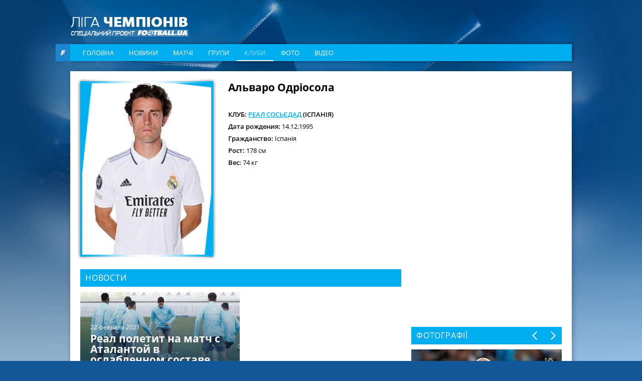

--- FILE ---
content_type: text/html; charset=utf-8
request_url: https://www.google.com/recaptcha/api2/aframe
body_size: 265
content:
<!DOCTYPE HTML><html><head><meta http-equiv="content-type" content="text/html; charset=UTF-8"></head><body><script nonce="9ovFsqPpL-dM7Wd0Gb7h2g">/** Anti-fraud and anti-abuse applications only. See google.com/recaptcha */ try{var clients={'sodar':'https://pagead2.googlesyndication.com/pagead/sodar?'};window.addEventListener("message",function(a){try{if(a.source===window.parent){var b=JSON.parse(a.data);var c=clients[b['id']];if(c){var d=document.createElement('img');d.src=c+b['params']+'&rc='+(localStorage.getItem("rc::a")?sessionStorage.getItem("rc::b"):"");window.document.body.appendChild(d);sessionStorage.setItem("rc::e",parseInt(sessionStorage.getItem("rc::e")||0)+1);localStorage.setItem("rc::h",'1769000491655');}}}catch(b){}});window.parent.postMessage("_grecaptcha_ready", "*");}catch(b){}</script></body></html>

--- FILE ---
content_type: text/css
request_url: https://football.ua/tpl/champions/css/style.css?v=20161105
body_size: 8088
content:
.slick-loading .slick-slide,.slick-loading .slick-track{visibility:hidden}.add_news_link:hover,.article .source a,.article a:hover,.club_link,.club_link:hover,.copyrights a,.feed_link:hover,.gallery_back:hover,.game_club a,.login,.media_link:hover,.nav-link,.show_all_clubs:hover,.statistic_link:hover,.statistic_table .detail_link:hover{text-decoration:none}.additional_news:after,.clearfix:after,.comment_item:after,.game_moment:after,.m_command:after,.matches_data:after,.matches_list:after,.media_list:after,.nav-list:after,.news_feed_item:after,.news_item:after,.page:after,.popular:after,.row:after,.slick-track:after,.stat_line:after,.statistic_wrapper:after{clear:both}.m_command_name,.popular_link,.statistic_table .club a{white-space:nowrap;text-overflow:ellipsis}@font-face{font-family:'Open Sans';font-style:normal;font-weight:300;src:local('Open Sans Light'),local('OpenSans-Light'),url(https://fonts.gstatic.com/s/opensans/v13/DXI1ORHCpsQm3Vp6mXoaTfOEPOIfcPv-fZ-WyMUtx48.ttf) format('truetype')}@font-face{font-family:'Open Sans';font-style:normal;font-weight:400;src:local('Open Sans'),local('OpenSans'),url(https://fonts.gstatic.com/s/opensans/v13/RjgO7rYTmqiVp7vzi-Q5UaCWcynf_cDxXwCLxiixG1c.ttf) format('truetype')}@font-face{font-family:'Open Sans';font-style:normal;font-weight:600;src:local('Open Sans Semibold'),local('OpenSans-Semibold'),url(https://fonts.gstatic.com/s/opensans/v13/MTP_ySUJH_bn48VBG8sNSvOEPOIfcPv-fZ-WyMUtx48.ttf) format('truetype')}@font-face{font-family:'Open Sans';font-style:normal;font-weight:700;src:local('Open Sans Bold'),local('OpenSans-Bold'),url(https://fonts.gstatic.com/s/opensans/v13/k3k702ZOKiLJc3WVjuplzPOEPOIfcPv-fZ-WyMUtx48.ttf) format('truetype')}@font-face{font-family:'Open Sans';font-style:normal;font-weight:800;src:local('Open Sans Extrabold'),local('OpenSans-Extrabold'),url(https://fonts.gstatic.com/s/opensans/v13/EInbV5DfGHOiMmvb1Xr-hvOEPOIfcPv-fZ-WyMUtx48.ttf) format('truetype')}@font-face{font-family:'Open Sans';font-style:italic;font-weight:300;src:local('Open Sans Light Italic'),local('OpenSansLight-Italic'),url(https://fonts.gstatic.com/s/opensans/v13/PRmiXeptR36kaC0GEAetxkKHlodXgisC9y12ja1Qqzw.ttf) format('truetype')}a,abbr,acronym,address,applet,article,aside,audio,b,big,blockquote,body,canvas,caption,center,cite,code,dd,del,details,dfn,div,dl,dt,em,embed,fieldset,figcaption,figure,footer,form,h1,h2,h3,h4,h5,h6,header,hgroup,html,i,iframe,img,ins,kbd,label,legend,li,mark,menu,nav,object,ol,output,p,pre,q,ruby,s,samp,section,small,span,strike,strong,sub,summary,sup,table,tbody,td,tfoot,th,thead,time,tr,tt,u,ul,var,video{margin:0;padding:0;border:0;font:inherit;vertical-align:baseline;font-size:100%;font-style:normal;outline:0}.reply_text,.tabs_text i{font-style:italic}a:active,a:hover{outline:0}ol,ul{list-style-type:none}table{border-collapse:collapse;border-spacing:0}article,aside,details,figcaption,figure,footer,header,hgroup,menu,nav,section{display:block}html{-ms-text-size-adjust:100%;-webkit-text-size-adjust:100%;box-sizing:border-box}blockquote,q{quotes:none}blockquote:after,blockquote:before,q:after,q:before{content:'';content:none}.clearfix:after,.clearfix:before{content:" ";display:table}.clearfix{zoom:1}textarea{resize:vertical;overflow:auto}.slick-list,svg:not(:root){overflow:hidden}img,svg{vertical-align:middle}audio,canvas,progress,video{display:inline-block;vertical-align:baseline}.container{width:1040px;margin-left:auto;margin-right:auto;padding-left:20px;padding-right:20px}.row:after,.row:before{content:"";display:table}.add_news_link,.club_link,.feed_link,.gallery_back,.media_link,.show_all_clubs,.statistic_link,.statistic_table .detail_link{display:inline-block;margin:10px 0;color:#00aeef;-webkit-transition:all 350ms linear 0s;transition:all 350ms linear 0s}.slick-list,.slick-slider,.slick-track{display:block;position:relative}.feed_title,.field_title,.game_title,.group_dates .date,.media_title_row,.sostav_title,.statistic_title,.tabs:before{margin:0 0 10px;padding:5px 10px 6px;font-size:16px;line-height:24px;color:#fff;text-transform:uppercase;letter-spacing:.05em;background:#00aeef;text-align:left}.al_l{text-align:left}.al_r{text-align:right}.copyrights,.m_command_name,.navigation_footer .nav-list{text-align:center}body{font-size:81.3%;font-family:"Open Sans","Helvetica Neue",Helvetica,Arial,sans-serif;font-weight:400;line-height:24px;width:100%;height:100%;min-height:100%;color:#000}*,::after,::before{box-sizing:inherit}.slick-slider{box-sizing:border-box;-webkit-touch-callout:none;-webkit-user-select:none;-khtml-user-select:none;-moz-user-select:none;-ms-user-select:none;user-select:none;-ms-touch-action:pan-y;touch-action:pan-y;-webkit-tap-highlight-color:transparent}.slick-list{margin:0;padding:0}.slick-list:focus{outline:0}.slick-list.dragging{cursor:pointer;cursor:hand}.slick-slider .slick-list,.slick-slider .slick-track{-webkit-transform:translate3d(0,0,0);-ms-transform:translate3d(0,0,0);transform:translate3d(0,0,0)}.slick-track{left:0;top:0}.slick-track:after,.slick-track:before{content:"";display:table}.slick-slide{float:left;height:100%;min-height:1px;display:none}[dir=rtl] .slick-slide{float:right}.slick-slide img{display:block}.slick-slide.slick-loading img{display:none}.slick-slide.dragging img{pointer-events:none}.slick-initialized .slick-slide{display:block}.slick-vertical .slick-slide{display:block;height:auto;border:1px solid transparent}.scroll-element,.slick-arrow.slick-hidden{display:none}.scroll-wrapper{overflow:hidden !important;padding:0 !important;position:relative}.scroll-wrapper>.scroll-content{border:none !important;box-sizing:content-box !important;height:auto;left:0;margin:0;max-height:none;max-width:none !important;overflow:scroll !important;padding:0;position:relative !important;top:0;width:auto !important}.scroll-element,.scroll-element div{box-sizing:content-box}.scroll-wrapper>.scroll-content::-webkit-scrollbar{height:0;width:0}.scroll-wrapper.scroll--rtl{direction:rtl}.scroll-element .scroll-arrow,.scroll-element .scroll-bar{cursor:default}.scroll-element.scroll-x.scroll-scrollx_visible,.scroll-element.scroll-y.scroll-scrolly_visible{display:block}.scroll-textarea{border:1px solid #ccc;border-top-color:#999}.scroll-textarea>.scroll-content{overflow:hidden !important}.scroll-textarea>.scroll-content>textarea{border:none !important;box-sizing:border-box;height:100% !important;margin:0;max-height:none !important;max-width:none !important;overflow:scroll !important;outline:0;padding:2px;position:relative !important;top:0;width:100% !important}.game_online,.m_command_name,.popular_link,.scrollbar-inner>.scroll-element .scroll-element_outer,.scrollbar-outer>.scroll-element .scroll-element_outer,.user_photo{overflow:hidden}.scroll-textarea>.scroll-content>textarea::-webkit-scrollbar{height:0;width:0}.scrollbar-inner>.scroll-element,.scrollbar-inner>.scroll-element div{border:0;margin:0;padding:0;position:absolute;z-index:10}.scrollbar-inner>.scroll-element div{display:block;height:100%;left:0;top:0;width:100%}.scrollbar-inner>.scroll-element.scroll-x{bottom:2px;height:8px;left:0;width:100%}.scrollbar-inner>.scroll-element.scroll-x.scroll-scrolly_visible .scroll-element_size,.scrollbar-inner>.scroll-element.scroll-x.scroll-scrolly_visible .scroll-element_track{left:-12px}.scrollbar-inner>.scroll-element.scroll-y{height:100%;right:2px;top:0;width:8px}.scrollbar-inner>.scroll-element.scroll-y.scroll-scrollx_visible .scroll-element_size,.scrollbar-inner>.scroll-element.scroll-y.scroll-scrollx_visible .scroll-element_track{top:-12px}.scrollbar-inner>.scroll-element .scroll-bar,.scrollbar-inner>.scroll-element .scroll-element_outer,.scrollbar-inner>.scroll-element .scroll-element_track{border-radius:8px}.scrollbar-inner>.scroll-element .scroll-bar,.scrollbar-inner>.scroll-element .scroll-element_track{-ms-filter:"alpha(opacity=40)";filter:alpha(opacity=40);opacity:.4}.copyrights a:hover,.login:hover,.matches .slick-arrow:hover,.news_wrapper .slick-arrow:hover{opacity:.7}.scrollbar-inner>.scroll-element .scroll-element_track{background-color:#e0e0e0}.scrollbar-inner>.scroll-element .scroll-bar{background-color:#c2c2c2}.scrollbar-inner>.scroll-element.scroll-draggable .scroll-bar,.scrollbar-inner>.scroll-element:hover .scroll-bar{background-color:#919191}.scrollbar-outer>.scroll-element,.scrollbar-outer>.scroll-element div{border:0;margin:0;padding:0;position:absolute;z-index:10}.scrollbar-outer>.scroll-element{background-color:#fff}.scrollbar-outer>.scroll-element div{display:block;height:100%;left:0;top:0;width:100%}.nav-list:after,.nav-list:before,.page:after,.page:before{content:"";display:table}.scrollbar-outer>.scroll-element.scroll-x{bottom:0;height:12px;left:0;width:100%}.scrollbar-outer>.scroll-element.scroll-y{height:100%;right:0;top:0;width:12px}.scrollbar-outer>.scroll-element.scroll-x .scroll-element_outer{height:8px;top:2px}.scrollbar-outer>.scroll-element .scroll-element_track{background-color:#eee}.scrollbar-outer>.scroll-element .scroll-bar,.scrollbar-outer>.scroll-element .scroll-element_outer,.scrollbar-outer>.scroll-element .scroll-element_track{border-radius:8px}.scrollbar-outer>.scroll-element .scroll-bar{background-color:#d9d9d9}.scrollbar-outer>.scroll-element .scroll-bar:hover{background-color:#c2c2c2}.scrollbar-outer>.scroll-element.scroll-draggable .scroll-bar{background-color:#919191}.scrollbar-outer>.scroll-content.scroll-scrolly_visible{left:-12px;margin-left:12px}.scrollbar-outer>.scroll-element.scroll-x.scroll-scrolly_visible .scroll-element_size,.scrollbar-outer>.scroll-element.scroll-x.scroll-scrolly_visible .scroll-element_track{left:-14px}.scrollbar-outer>.scroll-content.scroll-scrollx_visible{top:-12px;margin-top:12px}.scrollbar-outer>.scroll-element.scroll-y.scroll-scrollx_visible .scroll-element_size,.scrollbar-outer>.scroll-element.scroll-y.scroll-scrollx_visible .scroll-element_track{top:-14px}.scrollbar-outer>.scroll-element.scroll-x .scroll-bar{min-width:10px}.scrollbar-outer>.scroll-element.scroll-y .scroll-bar{min-height:10px}body{padding-top:34px;background:url(../img/bg.jpg) center top no-repeat #115795}.page{margin-bottom:30px;padding:20px;background:#fff;box-shadow:2px 0 10px 0 rgba(3,4,4,.3)}.stavka{position:absolute;top:50px;right:0}.content{float:left;width:640px}._no_sidebar .content{width:100%}.sidebar{float:right;width:300px}.widget{margin-bottom:20px}.header{width:100%;margin:0 auto 21px}.logo{float:left;width:236px;height:40px;margin:0 0 14px;background:url(../img/logo.png) no-repeat}.login{float:right;margin:8px 10px 0 0;-webkit-transition:opacity .35s linear 0s;transition:opacity .35s linear 0s}.login_text{margin:0 24px 0 0;font-size:14px;line-height:22px;color:#fff}.copyrights,.navigation_footer .nav-link{line-height:24px;font-size:16px}.login_btn{float:right;width:22px;height:22px;background:url(../img/man_icon.png) no-repeat;background-size:cover}.nav-item.active .nav-link,.nav-item:hover .nav-link{color:#8de0ff}.nav-link{color:#fff;-webkit-transition:color .35s linear 0s;transition:color .35s linear 0s}.navigation_header{padding:5px 10px;background:#00aeef;box-shadow:2px 0 8px 0 rgba(3,4,4,.45)}.navigation_header .nav-item{float:left;margin:0 15px;position:relative}.navigation_header .nav-item.active:after{content:'';height:2px;background:#fff;position:absolute;left:-15px;bottom:-5px;right:-15px}.navigation_header .nav-link{text-transform:uppercase}.navigation_footer{margin-bottom:65px}.navigation_footer .nav-item{display:inline-block;margin:0 18px}.m_command:after,.m_command:before,.matches_data:after,.matches_data:before,.matches_list:after,.matches_list:before{display:table;content:""}.copyrights{margin-bottom:90px;color:#fff}.copyrights a{color:#fff;-webkit-transition:opacity 350ms linear 0s;transition:opacity 350ms linear 0s}.matches .slick-arrow,.news_wrapper .slick-arrow{-webkit-transition:opacity 350ms linear 0s;-moz-transition:opacity 350ms linear 0s;-o-transition:opacity 350ms linear 0s;position:absolute}.matches{margin:0 auto 14px;padding:6px 0 2px;background:#fff;box-shadow:2px 0 10px 0 rgba(3,4,4,.3)}.matches .slick-arrow{width:23px;height:23px;margin:0;padding:0;background:url(../img/matches_arrows.png) no-repeat;border:0;outline:0;cursor:pointer;text-indent:-99999px;top:34%;-webkit-transition:opacity 350ms linear 0s;transition:opacity 350ms linear 0s}.matches .slick-prev{left:-33px;background-position:5px -27px}.matches .slick-prev.slick-disabled{background-position:5px 3px}.matches .slick-next{right:-33px;background-position:-23px -27px}.matches .slick-next.slick-disabled{background-position:-23px 3px}.matches .slick-disabled{cursor:default}.matches_list{margin-left:auto;margin-right:auto;width:920px}.matches_item{float:left;width:170px;margin:0 8px}.matches_commands{padding:0 11px 0 4px;border-bottom:1px #dfdfdf solid}.m_command{margin:3px 0}.m_command:first-child .m_command_logo{border-bottom:1px #bfbfbf solid}.m_command_logo{float:left;margin:0 6px 0 0;padding-bottom:3px}.m_command_name{float:left;width:95px;line-height:32px}.m_command_points{float:right;width:16px;margin:0 0 0 6px;font-weight:800;line-height:32px;text-align:right}.card_number_wrapper,.clubs_item,.clubs_wrapper{text-align:center}.matches_data{padding:3px 11px 7px 4px}.matches_date{float:left;font-weight:700}.matches_time{float:right}.news_wrapper{margin:0 0 30px}.news_wrapper .slick-arrow{width:18px;height:33px;margin:-16px 0 0;padding:0;background:url(../img/news_arrows.png) no-repeat;border:0;outline:0;cursor:pointer;text-indent:-99999px;top:50%;z-index:1;-webkit-transition:opacity 350ms linear 0s;transition:opacity 350ms linear 0s}.news_wrapper .slick-prev{left:10px;background-position:0 0}.news_wrapper .slick-next{right:10px;background-position:100% 0}.news_wrapper .slick-disabled{cursor:default;opacity:.5}.feed .slick-arrow:hover,.field_title a:hover,.media_block:hover .media_img,.media_slider .slick-arrow:hover,.news_wrapper .slick-dots li:hover,.popular_link:hover,.slider-nav .slick-arrow:hover,.slider-nav_item:hover,.video_block:hover{opacity:.7}.news_wrapper .slick-dots{position:absolute;left:0;right:0;bottom:13px;text-align:center;line-height:6px}.news_wrapper .slick-dots li{display:inline-block;width:6px;height:6px;margin:0 15px;line-height:6px;border-radius:50%;border:2px solid #c2c2c2;cursor:pointer;-webkit-transition:opacity 350ms linear 0s;transition:opacity 350ms linear 0s}.news_wrapper .slick-dots button{width:2px;height:2px;padding:0;text-indent:-9999px;border:0;outline:0;background:#c2c2c2;border-radius:50%;cursor:pointer;-webkit-transition:background 350ms linear 0s;transition:background 350ms linear 0s}.club_logo,.clubs_item{width:176px}.slider-nav .slick-arrow,.video_block:after{-webkit-transition:opacity 350ms linear 0s;-moz-transition:opacity 350ms linear 0s;-o-transition:opacity 350ms linear 0s}.news_wrapper .slick-dots .slick-active button{background:0}.news_slider{margin:0 0 22px}.news_slider .media_data{padding-bottom:40px}.news_slider .media_info:before{top:60%}.clubs_list{margin:0 -10px}.clubs_item{display:inline-block;margin:0 8px 20px;vertical-align:top}.club_logo img{max-width:176px}.club_title{font-size:16px;font-weight:700}.card_info strong,.card_number,.card_number_text{font-weight:600}.club_link i{display:inline-block;width:13px;height:11px;margin:-1px 0 -1px 5px;background:url(../img/arrows.png) 0 -11px no-repeat}.card_img,.card_img img{width:270px;position:relative}.club_link:hover i{background-position:0 0}.card_wrapper{margin-bottom:25px}.card_wrapper:after,.card_wrapper:before{content:"";display:table}.card_img:after,.card_img:before,.video_block:after{content:''}.card_wrapper:after{clear:both}.card_img{float:left;margin:0 30px 0 0}.card_img img{z-index:1}.card_img:after{position:absolute;top:0;left:0;right:0;bottom:0;z-index:2;background:url(../img/card_frame.png) no-repeat;background-size:100% 100%}.card_img:before{position:absolute;top:-7px;left:-7px;right:-7px;bottom:-7px;z-index:0;background:url(../img/frame_shadow.png) no-repeat;background-size:100% 100%}.card_number_wrapper{position:absolute;top:20px;right:20px;color:#fff}.article a,.card_info{color:#000}.card_number{font-size:26px;line-height:30px}.card_info{float:left;width:340px}.card_name{margin:0 0 30px;font-size:21px;font-weight:700}.article h1,.article h2,.article h3{margin-bottom:5px}.card_info_club{font-weight:600;text-transform:uppercase}.article h1,.article h2,.article h3,.article strong{font-weight:700}.club_card .card_img:after,.referee_card .card_img:after{background-image:url(../img/card_frame_referee.png)}.article h1{font-size:21px;line-height:21px}.article h2{font-size:18px;line-height:18px}.article h3{font-size:16px;line-height:16px}.article p{margin:0 0 25px}.article ol,.article ul{margin:0 0 25px;padding:0 0 0 20px}.slider-for .slick-arrow,.slider-nav .slick-arrow,.view_btn{padding:0;outline:0;cursor:pointer}.article ul{list-style-type:disc}.article ol{list-style-type:decimal}.article li{margin-bottom:10px}.article .article_photo img{width:100%}.article .article_date{margin-bottom:5px;font-size:12px}.article .source{font-weight:600;text-transform:uppercase}.gallery_title,.game_info strong{font-weight:700}.article .source a{font-width:400;color:#00aeef}.article .source a:hover{text-decoration:underline}.video_block{position:relative;margin:0 0 25px}.video_block:after{position:absolute;top:0;left:0;right:0;bottom:0;background:url(../img/play.png) center no-repeat rgba(0,0,0,.5);cursor:pointer;-webkit-transition:opacity 350ms linear 0s;transition:opacity 350ms linear 0s}.gallery_wrapper .additional_news{width:535px}.gallery_title{font-size:21px;line-height:21px;text-transform:uppercase}.gallery_date,.game_info{font-size:12px}.gallery_back{float:right;margin:0}.slider-for{margin:25px 0 0}.slider-for .slick-arrow{position:absolute;top:0;bottom:0;z-index:1;width:50px;border:0;text-indent:-99999px;background:center no-repeat;-webkit-transition:background 350ms linear 0s;transition:background 350ms linear 0s}.slider-for .slick-arrow:hover{background-color:rgba(0,0,0,.4)}.slider-for .slick-prev{left:0;background-image:url(../img/prev_arrow.png)}.slider-for .slick-next{right:0;background-image:url(../img/next_arrow.png)}.slider-nav{width:948px;margin:0 auto}.slider-nav .slick-arrow{width:23px;height:23px;margin:0;background:url(../img/matches_arrows.png) no-repeat;border:0;text-indent:-99999px;position:absolute;top:34%;-webkit-transition:opacity 350ms linear 0s;transition:opacity 350ms linear 0s}.game_club a,.slider-nav_item{-webkit-transition:opacity 350ms linear 0s;-moz-transition:opacity 350ms linear 0s;-o-transition:opacity 350ms linear 0s}.slider-nav .slick-prev{left:-12px;background-position:5px -27px}.slider-nav .slick-next{right:-12px;background-position:-23px -27px}.slider-nav_item{width:158px;margin:0 0 20px;cursor:pointer;-webkit-transition:opacity 350ms linear 0s;transition:opacity 350ms linear 0s}.slider-nav_item img{width:138px;height:100px;margin:0 auto}._all .slick-track{width:100% !important;-webkit-transform:none !important;-ms-transform:none !important;transform:none !important}._all .slick-arrow,._all .slick-cloned{display:none !important}.view_btn_wrapper{margin:15px 20px}.view_btn{width:37px;margin:0 10px 0 0;text-align:left;vertical-align:middle;line-height:1px;border:0;background:0}.view_btn span{display:inline-block;width:10px;height:6px;margin:2px 0;background:#dcd9d9}.view_btn._active span,.view_btn:hover span{background-color:#00aeef}.gallery_info{float:right;margin:15px 0;color:#dcd9d9;text-transform:uppercase}.gallery_counter{margin:0 0 0 50px}.game_title{padding:10px 20px 11px}.game_info{margin:0 0 15px;text-align:center;text-transform:uppercase}.game_club,.game_score{font-weight:600;display:inline-block;vertical-align:middle;text-transform:uppercase}.game_info_block{margin:0 15px}.game_score_wrapper{padding:0 0 10px;text-align:center;border-bottom:1px #ebebeb solid}.game_club_logo{display:inline-block;width:40px;margin:0 15px;vertical-align:middle}.game_club{width:201px;font-size:20px;text-align:center}.game_club a{color:#00aeef;-webkit-transition:opacity 350ms linear 0s;transition:opacity 350ms linear 0s}.field_title a,.popular_link{-webkit-transition:opacity 350ms linear 0s;-moz-transition:opacity 350ms linear 0s;-o-transition:opacity 350ms linear 0s;text-decoration:none}.game_club a:hover{opacity:.7}.game_score{margin:0 10px;font-size:24px;color:#00aeef}.game_timeline .club,.player_number,.stat_title{font-size:12px}.game_score .score{width:30px;text-align:center}.score_splitter{display:inline-block}.game_timeline{padding-bottom:10px;border-bottom:1px #ebebeb solid}.game_timeline .club:first-child{padding-left:20px;text-align:left}.game_timeline .club:last-child{padding-right:20px;text-align:right}.game_moment,.stat_cell{padding:10px 0}.limeline{position:relative;width:100%;height:25px;background:#666}.limeline .timeline_item{position:absolute;width:20px}.limeline .timeline_item._bottom:before,.limeline .timeline_item._top:before{content:'';width:0;height:0;border-style:solid;left:6px;position:absolute}.limeline .timeline_item._top{top:-18px}.limeline .timeline_item._top:before{border-width:8px 4.5px 0;border-color:#fff transparent transparent;bottom:-8px}.limeline .timeline_item._bottom{bottom:-18px}.limeline .timeline_item._bottom:before{border-width:0 4.5px 8px;border-color:transparent transparent #fff;top:-8px}.game_moment,.stat_cell,.stat_title{border-bottom:1px #ebebeb solid}.limeline .card{width:10px;height:15px;margin:0 auto}.limeline .card.red{background:red}.limeline .card.yellow{background:#feca30}.limeline .goal,.stat_cell.goal .stat_img{height:17px;background:url(../img/ball.png) no-repeat}.limeline .goal{width:17px;margin:0 auto}.timeline_position{position:absolute;top:0;left:0;right:0;color:#fff}.timeline_position .time{position:absolute}.timeline_position .time_1{left:21px}.timeline_position .time_2{left:80px}.timeline_position .time_3{left:140px}.timeline_position .time_4{left:200px}.timeline_position .time_5{left:265px}.timeline_position .center{left:49%}.timeline_position .time_6{left:350px}.timeline_position .time_7{left:405px}.timeline_position .time_8{left:455px}.timeline_position .time_9{left:510px}.timeline_position .time_10{left:560px}.timeline_position .additional{right:20px}.game_statistic{margin:0 0 30px}.stat_title{line-height:40px;text-transform:uppercase;text-align:center}.stat_line:after,.stat_line:before{content:"";display:table}.stat_cell{width:50%;float:left}.stat_cell:first-child{text-align:left;border-right:1px #ebebeb solid}.stat_cell:last-child{text-align:right}.banner,.media_wrapper,.player_name,.player_number,.popular_item{text-align:center}.stat_cell.goal .stat_img{width:17px}.stat_cell.red .stat_img{width:10px;height:15px;background:red}.stat_cell.yellow .stat_img{width:10px;height:15px;background:#feca30}.game_online,.scroll-wrapper{height:400px}.stat_cell .stat_img{display:inline-block;margin:0 5px;vertical-align:middle}.game_online{margin:10px 0 30px}.scrollbar-outer>.scroll-element .scroll-bar{background:#00aeef}.scrollbar-outer>.scroll-element.scroll-y .scroll-element_outer{width:10px;left:1px}.game_moment:after,.game_moment:before{content:"";display:table}.moment_time{float:left;width:25px;height:18px;line-height:normal}.moment_event{float:left;width:35px;height:17px}.moment_event.red:after,.moment_event.yellow:after{content:'';display:block;width:10px;height:15px;margin:0 auto}.moment_event.goal{background:url(../img/ball.png) center no-repeat}.moment_event.yellow:after{background:#feca30}.moment_event.red:after{background:red}.moment_event.whistle{background:url(../img/whistle.png) center no-repeat}.moment_event.change{background:url(../img/change.png) center no-repeat}.moment_description{float:left;width:565px;line-height:normal}.field{margin:0 0 30px}.field_title{margin-bottom:0;padding:10px 20px 11px}.field_title a{color:#fff;-webkit-transition:opacity 350ms linear 0s;transition:opacity 350ms linear 0s}.field_title a.right{float:right}.field_wrapper{position:relative;width:640px;height:379px;background:url(../img/field.png) no-repeat}.left_club,.right_club{top:0;bottom:0;width:50%;position:absolute}.left_club{left:0}.left_club .player_number{background:#f0491e}.right_club{right:0}.right_club .player_number{background:#1b88d2}.player{position:absolute}.player_number{width:26px;height:26px;font-weight:700;line-height:26px;color:#fff;border-radius:50%}.player_name{position:absolute;width:80px;left:-25px;font-size:10px;line-height:20px;color:#020202;text-transform:uppercase}.sostav_wrapper .statistic_table td{padding:5px 0}.sostav_wrapper .statistic_table tr{border-bottom:0}.sostav_wrapper .statistic_table tr:first-child{border-bottom:1px #ebebeb solid}.sostav_wrapper .statistic_table tr:first-child td{padding:11px 0}.sostav_wrapper .change{width:60px}.sostav_title{margin-bottom:0;padding:10px 20px 11px}.game_results{margin:0 0 30px}.game_results tr:first-child{border-bottom:1px #acacac solid}.banner{margin-left:auto;margin-right:auto}.banner-top{width:1040px;margin-bottom:34px}.banner_sidebar{width:300px}.banner_content{width:640px;margin-bottom:45px}.popular{margin:0 0 10px}.popular:after,.popular:before{content:"";display:table}.popular_title{float:left;margin:0 10px 0 30px;font-size:14px;line-height:24px;color:#fff;text-transform:uppercase}.popular_item{float:left;width:268px}.popular_item:after{content:'|';float:right;margin:-2px 0 0;font-size:16px;color:#fff}.popular_item:last-child:after{display:none}.popular_link{font-size:16px;line-height:21px;color:#fff;-webkit-transition:opacity 350ms linear 0s;transition:opacity 350ms linear 0s}.feed .slick-arrow,.media_slider .slick-arrow{height:23px;margin:0;outline:0;cursor:pointer;text-indent:-99999px;-webkit-transition:opacity 350ms linear 0s;-moz-transition:opacity 350ms linear 0s;-o-transition:opacity 350ms linear 0s}.feed{position:relative}.feed .slick-arrow{width:23px;padding:0;background:url(../img/feed_arrows.png) no-repeat;border:0;position:absolute;top:-39px;-webkit-transition:opacity 350ms linear 0s;transition:opacity 350ms linear 0s}.news_feed_date,.news_feed_item{border-bottom:1px #ebebeb solid;font-size:12px}.feed .slick-prev{right:41px;background-position:5px 50%}.feed .slick-next{right:7px;background-position:-28px 50%}.feed_slider{position:relative}.feed_counter{position:absolute;top:10px;right:17px;font-size:12px;line-height:24px;color:#fff}.news_feed_date{padding:7px 0;font-weight:600;line-height:24px;text-transform:uppercase}.news_feed_item{display:block;padding:6px 0;text-decoration:none;color:#000}.media_list:after,.media_list:before,.news_feed_item:after,.news_feed_item:before{content:"";display:table}.news_feed_time{float:left}.news_feed_title{float:right;width:260px}.media_slider{text-align:left}.media_slider .slick-arrow{width:23px;padding:0;background:url(../img/feed_arrows.png) no-repeat;border:0;position:absolute;top:-39px;-webkit-transition:opacity 350ms linear 0s;transition:opacity 350ms linear 0s}.media_slider .slick-prev{right:41px;background-position:5px 50%}.media_slider .slick-next{right:7px;background-position:-28px 50%}.media_list._col_2 .media_block{float:left;width:318px;margin:0 4px 4px 0}.media_list._col_2 .media_block:nth-child(2n){margin-right:0}.media_list._col_3 .media_block{float:left;width:300px;margin:0 30px 30px 0;text-align:left}.media_list._col_3 .media_block:nth-child(3n){margin-right:0}.media_block{position:relative}.media_data,.media_info,.media_info:before,.video_feed .media_info:after{position:absolute;left:0;right:0;bottom:0}.media_img{width:100%;-webkit-transition:opacity 350ms linear 0s;transition:opacity 350ms linear 0s}.media_info{top:0;color:#fff;text-decoration:none}.media_info:before{content:'';top:0;opacity:.9;background:0;background:-webkit-gradient(linear,left top,left bottom,color-stop(0,transparent),color-stop(100%,#002e4f));background:-webkit-linear-gradient(top,transparent 0,#002e4f 100%);background:-webkit-linear-gradient(top,transparent 0,#002e4f 100%);background:linear-gradient(to bottom,transparent 0,#002e4f 100%);filter:progid:DXImageTransform.Microsoft.gradient(startColorstr='transparent',endColorstr='#002e4f',GradientType=0)}.media_info:hover .media_link._with_arrow i{background-position:0 0}.media_data{padding:10px 20px 20px}.media_date{display:block;font-size:12px;line-height:24px}.media_counter{float:right;font-size:12px;line-height:24px;text-transform:uppercase}.media_title{display:block;font-size:16px;font-weight:700;line-height:21px}.media_link._with_arrow{margin:0}.media_link._with_arrow i{display:inline-block;width:13px;height:11px;margin:-1px 0 -1px 5px;background:url(../img/arrows.png) 0 100% no-repeat}.photo_feed .media_info:before{top:50%;-webkit-transition:all 350ms linear 0s;transition:all 350ms linear 0s}.photo_feed .media_info:hover:before{top:0;opacity:1}.comment_like:hover,.news_image:hover,.news_title:hover,.share_item:hover,.statistic_table a:hover{opacity:.7}.video_feed .media_block{padding-bottom:75px}.video_feed .media_info:after{content:'';top:0;background:url(../img/play.svg) center 35% no-repeat;background-size:15%}.video_feed .media_data{background:#002e4f}._news{margin-bottom:45px}._news .media_title{font-size:21px;line-height:21px}._news .media_data{padding-bottom:25px}.statistic_wrapper:after,.statistic_wrapper:before{content:"";display:table}.statistic_block._col_2{float:left;width:307px;margin:0 26px 26px 0}.statistic_block._col_2:nth-child(2n){margin-right:0}.statistic_block._w_border{position:relative}.statistic_block._w_border:first-child:after,.statistic_block._w_border:last-child:before{content:'';width:1px;height:100%;position:absolute;display:block;background:#ebebeb;top:0;bottom:0}.statistic_block._w_border:first-child:after{right:-14px}.statistic_block._w_border:last-child:before{left:-13px}.statistic_table{width:100%}.statistic_table tr{border-bottom:1px #ebebeb solid}.club_staticstic tr,.sostav_table tr{border-bottom:0}.statistic_table th{width:38px;padding:11px 0;color:#c6c5c5;text-align:center}.statistic_table th:first-child{padding-left:13px}.statistic_table th:last-child{padding-right:13px}.statistic_table td{width:40px;padding:11px 0;text-align:center}.statistic_table td:first-child{padding-left:13px}.statistic_table td:last-child{padding-right:13px}.statistic_table .t_td{width:auto;text-align:left}.statistic_table a{color:#000;text-decoration:none;-webkit-transition:opacity 350ms linear 0s;transition:opacity 350ms linear 0s}.statistic_table .club{width:106px;max-width:106px;text-transform:uppercase}.statistic_table .club:first-child{padding-left:3px}.statistic_table .club:last-child{padding-right:3px}.statistic_table .club a{display:block;overflow:hidden}.statistic_table .club_logo{width:20px}.statistic_table .count{width:48px;font-weight:700}.statistic_table .date,.statistic_table .title{padding-left:3px !important;font-weight:700;text-transform:uppercase;text-align:left}.statistic_table .bg th{padding-top:1px;padding-bottom:1px;background:#ebebeb;color:#000}.statistic_img{float:left;width:30px;height:30px;margin:0 30px 0 0}.sostav_table tr td,.sostav_table tr th{width:30px}.sostav_table tr td.t_td,.sostav_table tr th.t_td{width:179px}.sostav_table tr td:first-child,.sostav_table tr th:first-child{width:50px;padding-left:9px}.sostav_table tr td:last-child,.sostav_table tr th:last-child{padding-right:9px}.sostav_table td{padding:4px 0}.sostav_table .title{padding:10px 24px 6px !important}.sostav_table .title:after{content:"";display:block;height:1px;margin:10px -24px 0;background:#ebebeb}.club_staticstic{margin:10px 0 0}.club_staticstic tr:last-child,.comment_item,.news_item{border-bottom:1px #ebebeb solid}.club_staticstic td{padding:4px 0}.club_staticstic .t_td{width:190px}.club_staticstic .position{width:196px}.club_staticstic .line span{display:block;height:1px;margin:0 -13px;background:#ebebeb}.staticstic_notes{padding:10px 13px}.stat_note_item{display:inline-block;width:32%}.stat_note_item strong{font-weight:700}.group_table .t_td{width:230px}.group_table .cl_logo{width:80px}.group_block{margin:0 0 40px}.group_dates .date{font-weight:400 !important;padding:10px 10px 11px !important}.add_news_title,.news_title,.tabs_text strong{font-weight:700}.tabs{position:relative}.tabs:before,.tabs_input:checked+.tabs_label:after{content:'';position:absolute}.tabs:before{width:100%;height:45px;top:0;left:0}.tabs>:nth-child(2){margin-left:25px}.tabs_input{display:none}.tabs_input:checked+.tabs_label{color:#8de0ff;cursor:default}.tabs_input:checked+.tabs_label:after{height:3px;background:#8de0ff;left:-15px;bottom:0;right:-15px}.tabs_label{display:inline-block;position:relative;margin:0 15px;font-size:16px;line-height:45px;letter-spacing:.05em;color:#fff;text-transform:uppercase;cursor:pointer;-webkit-transition:all 350ms linear 0s;transition:all 350ms linear 0s}.news_image,.news_title{-webkit-transition:opacity 350ms linear 0s;-moz-transition:opacity 350ms linear 0s;-o-transition:opacity 350ms linear 0s}.tabs_label:hover{color:#8de0ff}.tabs_content{display:none}#tab1:checked~#content1,#tab2:checked~#content2,#tab3:checked~#content3,#tab4:checked~#content4,#tab5:checked~#content5,#tab_a_1:checked~#content_a_1,#tab_a_2:checked~#content_a_2,#tab_b_1:checked~#content_b_1,#tab_b_2:checked~#content_b_2,#tab_c_1:checked~#content_c_1,#tab_c_2:checked~#content_c_2,#tab_d_1:checked~#content_d_1,#tab_d_2:checked~#content_d_2,#tab_e_1:checked~#content_e_1,#tab_e_2:checked~#content_e_2,#tab_f_1:checked~#content_f_1,#tab_f_2:checked~#content_f_2{display:block}.tabs_content .media_wrapper{padding:10px 5px}.tabs_content .media_list._col_2 .media_block{width:300px;margin:0 30px 30px 0;text-align:left}.tabs_content .media_list._col_2 .media_block:nth-child(2n){margin-right:0}.tabs_text{padding:20px;line-height:normal}.tabs_text p{margin:0 0 20px}.groups_tabs{margin:20px 0}.news_list{margin:0 0 30px}.news_item{padding:14px 0}.news_item:after,.news_item:before{content:"";display:table}.news_image{float:left;width:230px;margin:0 13px 0 0;-webkit-transition:opacity 350ms linear 0s;transition:opacity 350ms linear 0s}.news_image img{width:100%}.news_info{float:left;width:397px}.news_comments_counter{float:right}.news_date{font-size:12px;line-height:24px}.news_title,.pagination li{display:inline-block;line-height:21px}.news_title{margin:5px 0;font-size:21px;color:#000;text-decoration:none;-webkit-transition:opacity 350ms linear 0s;transition:opacity 350ms linear 0s}.comment_counter .count_icon{float:left;width:16px;height:15px;margin:3px 5px;background:url(../img/icons.png) no-repeat}.comment_counter._white{color:#fff}.comment_counter._blue{color:#00aeef}.comment_counter._blue .count_icon{background-position:0 -15px}.pagination{margin:0 0 30px;text-align:center}.pagination .prev{margin-right:16px}.pagination .next{margin-left:16px}.pagination li{vertical-align:middle;margin:0 2px;font-size:12px;color:#000}.comment_text,.reply_note,.reply_text{line-height:normal}.pagination li:hover a{background:#00aeef;color:#fff}.pagination a,.pagination span{display:block;width:21px;height:21px;border-radius:50%;background:#dcd9d9;text-align:center}.pagination a{color:#000;text-decoration:none}.pagination .active a,.pagination .active span{background:#00aeef;color:#fff}.comments_wrapper .comment_counter{float:right}.comments_list{margin:0 0 20px}.comment_item{padding:17px 13px 17px 23px}.comment_item:after,.comment_item:before{content:"";display:table}.comment_info{float:right;font-size:12px;color:#c6c5c5}.user_photo{float:left;width:35px;height:35px;margin:0 15px 0 0;background:#dcd9d9}.user_photo img{width:100%}.comment_body{float:left;width:554px;margin-top:-24px}.user_name{margin:0 0 10px;color:#00aeef;text-transform:uppercase;letter-spacing:.05em}.comment_like,.reply_note{font-size:12px;color:#c6c5c5}.comment_like{float:right;text-decoration:none;-webkit-transition:opacity 350ms linear 0s;transition:opacity 350ms linear 0s}.add_news_col:first-child,.share_img{float:left}.comment_like i{display:inline-block;width:14px;height:14px;margin:0 0 0 6px;background:url(../img/icons.png) 0 -30px no-repeat}.comment_reply{width:530px;margin-top:-10px}.reply_text{margin:12px 0 18px;padding:20px;background:#ebebeb;position:relative}.reply_text:after{content:'';width:0;height:0;border-style:solid;border-width:7px 4px 0;border-color:#ebebeb transparent transparent;position:absolute;left:36px;bottom:-7px}.share_wrapper{margin:0 0 40px;text-align:center}.share_item{display:inline-block;margin:0 25px;-webkit-transition:opacity .35s linear 0s;transition:opacity .35s linear 0s}.share_item.fb .share_img{background-position:0 0}.share_item.tw .share_img{background-position:-29px 0}.share_item.gg .share_img{background-position:-58px 0}.share_item.vk .share_img{background-position:-87px 0}.share_img{width:27px;height:27px;margin:3px 13px 0 0;background:url(../img/social.png) no-repeat}.share_counter{display:inline-block;height:34px;padding:0 12px;color:#000;line-height:34px;text-align:center;text-decoration:none;border:1px solid #eeeded;background:#fff;border-radius:3px;position:relative}.share_counter:after,.share_counter:before{content:'';width:0;height:0;border-style:solid;border-width:5px 7px 5px 0;position:absolute;top:10px}.share_counter:after{border-color:transparent #fff transparent transparent;left:-6px}.share_counter:before{border-color:transparent #eeeded transparent transparent;left:-7px}.additional_news{margin-bottom:20px}.additional_news:after,.additional_news:before{content:"";display:table}.add_news_col{width:240px}.add_news_col:last-child{float:right}.add_news_title{margin:0 0 10px;padding:0 0 10px;text-transform:uppercase;border-bottom:1px #ebebeb solid}.add_news_link{text-decoration:none;margin:0}
.statistic_table .title.al_c{text-align:center}.statistic_table .detail_link{margin:0;color:#00aeef;text-decoration:underline}.statistic_table .detail_link:hover{color:#00aeef;opacity:1}.statistic_table .time{width:40px;padding-left:0 !important;text-align:left}.statistic_table .group{width:90px}.statistic_table .detail{width:160px;padding-right:0 !important;text-align:right}.table_tabs .tabs_label{margin-left:7px;margin-right:7px}.table_tabs>:nth-child(2){margin-left:15px}.table_tabs .tabs_input:checked+.tabs_label:after{left:-7px;right:-7px}